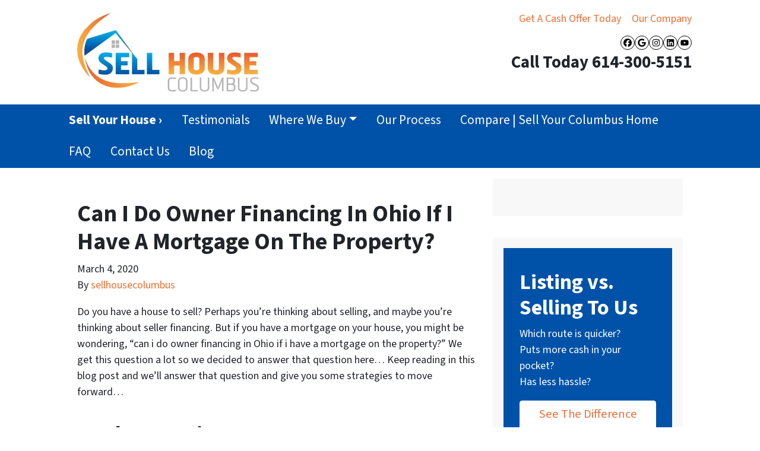

--- FILE ---
content_type: application/javascript
request_url: https://widgets.theglobalcdn.com/sellhousecolumbus.com/widgets-main.js
body_size: 1571
content:
window.__lc = window.__lc || {};
let retries=0;
checkIfAnalyticsLoaded();
function checkIfAnalyticsLoaded() {
    if ((window.ga && window.ga.getAll) || retries==3) {
        try{window.__lc.params=[{name:'GA_Client_ID',value:ga.getAll()[0].get('clientId')}]}catch(e){}
        loadLiveChat();
    }else {
        // Retry. Probably want to cap the total number of times you call this.
        retries += 1;
        setTimeout(checkIfAnalyticsLoaded, 500);
    }
}

function loadLiveChat(){
    window.__lc.license = 5766241;
    window.__lc.chat_between_groups = false;
    window.__lc.asyncInit = true;
    ;(function(n,t,c){function i(n){return e._h?e._h.apply(null,n):e._q.push(n)}var e={_q:[],_h:null,_v:"2.0",on:function(){i(["on",c.call(arguments)])},once:function(){i(["once",c.call(arguments)])},off:function(){i(["off",c.call(arguments)])},get:function(){if(!e._h)throw new Error("[LiveChatWidget] You can't use getters before load.");return i(["get",c.call(arguments)])},call:function(){i(["call",c.call(arguments)])},init:function(){var n=t.createElement("script");n.async=!0,n.type="text/javascript",n.src="https://cdn.livechatinc.com/tracking.js",t.head.appendChild(n)}};!n.__lc.asyncInit&&e.init(),n.LiveChatWidget=n.LiveChatWidget||e}(window,document,[].slice))
    var LC_API = LiveChatWidget || {};
        LC_API.on('new_event', function(event){
    if(event.author.type=="agent"){
        LiveChatWidget.call('maximize')
    }
});    
        function enableBranding(){
    var chatEl = document.getElementById('chat-widget-container');
    var poweredBy = 'Powered By <a href="" style="text-decoration: none;color:#0000ea !important;cursor:pointer" target="_blank">REIChatLeads</a>';

    var iframe = document.getElementById('chat-widget');
    let frameCss = iframe.getAttribute('style');
    frameCss = frameCss.replace("height: 100%;", 'height: 95%;');
    iframe.setAttribute('style', frameCss);

    var size = "width: calc(100% - 32px);margin-right: 16px;height: 32px;";
    var style = "font-family: Lato, sans-serif !important;letter-spacing:0 !important;position: absolute;bottom: 0;box-sizing: border-box;text-align: right;line-height: 30px;color: #000000;font-size: 10px;background: rgb(246, 246, 247);right: 0px;padding-right: 10px;cursor: default;";
    var userAgent = navigator.userAgent || navigator.vendor || window.opera;
    if (/android/i.test(userAgent) || (/iPad|iPhone|iPod/.test(userAgent) && !window.MSStream)) {
        size = "width: calc(100% - 0px) !important;margin-right: 0px !important;height: 5% !important;box-shadow: 0 0 black; !important;padding-top: 7px;";
    }
    setTimeout(function() {
        chatEl.insertAdjacentHTML('beforeend', '<div id="new-powered" style="'+style+size+'" class="notranslate">' + poweredBy + '</div>');
    }, 400)
}

LC_API.on('ready', function(data){
    if(data.state.visibility == "maximized"){
        enableBranding();
    }
});

var customStyle = document.createElement('style');
customStyle.innerHTML = "@media only screen and (min-width: 1668px) and (max-width: 2388px),only screen and (max-device-width: 2560px){#chat-widget{z-index:99999;} #new-powered{ width: calc(100% - 32px) !important;margin-right: 16px !important;height: 24px !important;bottom: 0 !important;box-shadow:rgb(0 0 0 / 44%) 0 0 12px;}}";
window.document.head.appendChild(customStyle);

LiveChatWidget.on('visibility_changed', function(data) {
    if(data.visibility === 'minimized') {
        var newP = document.getElementById('new-powered');
        newP.remove();
        var iframe = document.getElementById('chat-widget');
        let frameCss = iframe.getAttribute('style');
        frameCss = frameCss.replace("height: 95%;", 'height: 100%;');
        frameCss = frameCss.replace("height: 95% !important;", 'height: 100%;');
        iframe.setAttribute('style', frameCss);
    }
    if (data.visibility === 'maximized') {
        enableBranding();
    }
})
    setTimeout(() => {
        window.LiveChatWidget.init()
    }, 5000);

}